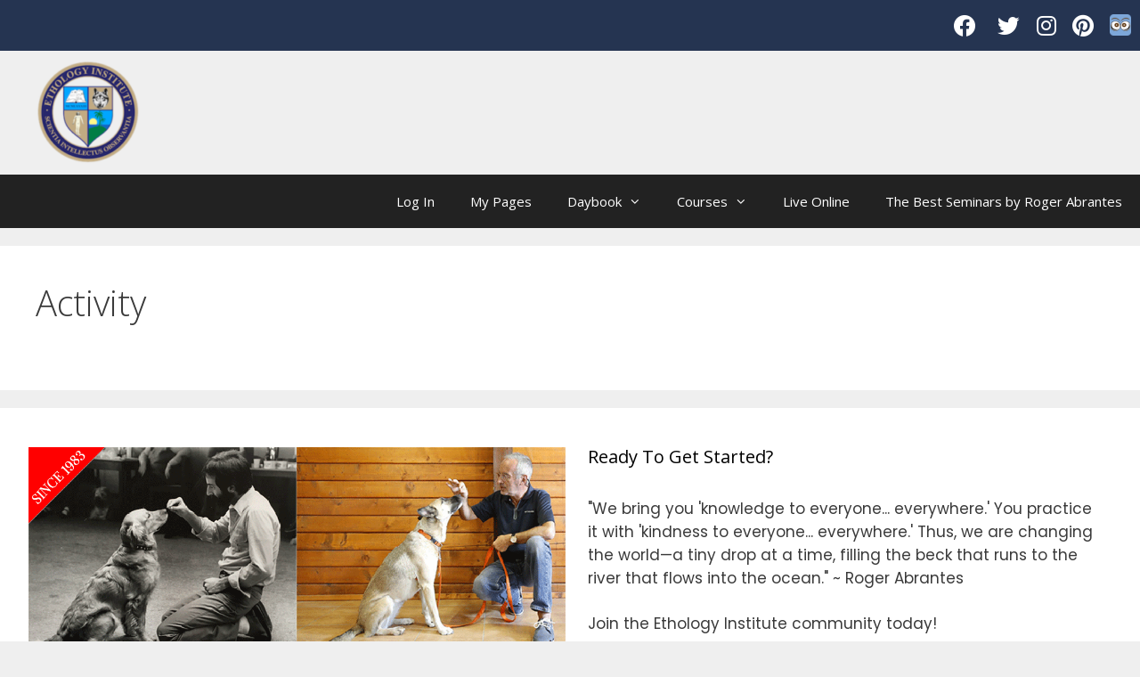

--- FILE ---
content_type: text/html; charset=UTF-8
request_url: https://dev.ethology.eu/activity/
body_size: 18734
content:


<!DOCTYPE html>
<html lang="en-US">
<head>
	<meta charset="UTF-8">
	<meta http-equiv="X-UA-Compatible" content="IE=edge" />
	<link rel="profile" href="http://gmpg.org/xfn/11">
	<script>var et_site_url='https://dev.ethology.eu';var et_post_id='525';function et_core_page_resource_fallback(a,b){"undefined"===typeof b&&(b=a.sheet.cssRules&&0===a.sheet.cssRules.length);b&&(a.onerror=null,a.onload=null,a.href?a.href=et_site_url+"/?et_core_page_resource="+a.id+et_post_id:a.src&&(a.src=et_site_url+"/?et_core_page_resource="+a.id+et_post_id))}
</script><meta name='robots' content='index, follow, max-image-preview:large, max-snippet:-1, max-video-preview:-1' />
<meta name="viewport" content="width=device-width, initial-scale=1">
	<!-- This site is optimized with the Yoast SEO plugin v20.6 - https://yoast.com/wordpress/plugins/seo/ -->
	<title>Activity - Ethology Institute</title>
	<meta name="description" content="Animal Behavior. Animal Training. Dog training. The best online courses. Certification programs. Free videos and articles. Free online courses." />
	<link rel="canonical" href="https://dev.ethology.eu/activity/" />
	<meta property="og:locale" content="en_US" />
	<meta property="og:type" content="article" />
	<meta property="og:title" content="Activity - Ethology Institute" />
	<meta property="og:description" content="Animal Behavior. Animal Training. Dog training. The best online courses. Certification programs. Free videos and articles. Free online courses." />
	<meta property="og:url" content="https://dev.ethology.eu/activity/" />
	<meta property="og:site_name" content="Ethology Institute" />
	<meta property="article:publisher" content="https://www.facebook.com/ethology.eu/" />
	<meta name="twitter:card" content="summary_large_image" />
	<meta name="twitter:site" content="@abrantesroger" />
	<script type="application/ld+json" class="yoast-schema-graph">{"@context":"https://schema.org","@graph":[{"@type":"WebPage","@id":"https://dev.ethology.eu/activity/","url":"https://dev.ethology.eu/activity/","name":"Activity - Ethology Institute","isPartOf":{"@id":"https://dev.ethology.eu/#website"},"datePublished":"2018-08-23T09:41:47+00:00","dateModified":"2018-08-23T09:41:47+00:00","description":"Animal Behavior. Animal Training. Dog training. The best online courses. Certification programs. Free videos and articles. Free online courses.","breadcrumb":{"@id":"https://dev.ethology.eu/activity/#breadcrumb"},"inLanguage":"en-US","potentialAction":[{"@type":"ReadAction","target":["https://dev.ethology.eu/activity/"]}]},{"@type":"BreadcrumbList","@id":"https://dev.ethology.eu/activity/#breadcrumb","itemListElement":[{"@type":"ListItem","position":1,"name":"Home","item":"https://dev.ethology.eu/"},{"@type":"ListItem","position":2,"name":"Activity"}]},{"@type":"WebSite","@id":"https://dev.ethology.eu/#website","url":"https://dev.ethology.eu/","name":"Ethology Institute","description":"Animal Behavior and Learning","publisher":{"@id":"https://dev.ethology.eu/#organization"},"potentialAction":[{"@type":"SearchAction","target":{"@type":"EntryPoint","urlTemplate":"https://dev.ethology.eu/?s={search_term_string}"},"query-input":"required name=search_term_string"}],"inLanguage":"en-US"},{"@type":"Organization","@id":"https://dev.ethology.eu/#organization","name":"Ethology Institute","url":"https://dev.ethology.eu/","logo":{"@type":"ImageObject","inLanguage":"en-US","@id":"https://dev.ethology.eu/#/schema/logo/image/","url":"https://ethology.eu/wp-content/uploads/2018/08/EIseal2014.png","contentUrl":"https://ethology.eu/wp-content/uploads/2018/08/EIseal2014.png","width":912,"height":918,"caption":"Ethology Institute"},"image":{"@id":"https://dev.ethology.eu/#/schema/logo/image/"},"sameAs":["https://www.facebook.com/ethology.eu/","https://twitter.com/abrantesroger","https://www.instagram.com/ethologyinstitute/","https://www.linkedin.com/in/roger-abrantes-2567386/","https://www.youtube.com/user/rogerabrantes1/"]}]}</script>
	<!-- / Yoast SEO plugin. -->


<link rel='dns-prefetch' href='//player.vimeo.com' />
<link rel='dns-prefetch' href='//s.w.org' />
<link href='https://fonts.gstatic.com' crossorigin rel='preconnect' />
<link href='https://fonts.googleapis.com' crossorigin rel='preconnect' />
<link rel="alternate" type="application/rss+xml" title="Ethology Institute &raquo; Feed" href="https://dev.ethology.eu/feed/" />
<link rel="alternate" type="application/rss+xml" title="Ethology Institute &raquo; Comments Feed" href="https://dev.ethology.eu/comments/feed/" />
		<!-- This site uses the Google Analytics by ExactMetrics plugin v7.18.1 - Using Analytics tracking - https://www.exactmetrics.com/ -->
							<script src="//www.googletagmanager.com/gtag/js?id=G-MD5E0V1BJR"  data-cfasync="false" data-wpfc-render="false" async></script>
			<script data-cfasync="false" data-wpfc-render="false">
				var em_version = '7.18.1';
				var em_track_user = true;
				var em_no_track_reason = '';
				
								var disableStrs = [
										'ga-disable-G-MD5E0V1BJR',
									];

				/* Function to detect opted out users */
				function __gtagTrackerIsOptedOut() {
					for (var index = 0; index < disableStrs.length; index++) {
						if (document.cookie.indexOf(disableStrs[index] + '=true') > -1) {
							return true;
						}
					}

					return false;
				}

				/* Disable tracking if the opt-out cookie exists. */
				if (__gtagTrackerIsOptedOut()) {
					for (var index = 0; index < disableStrs.length; index++) {
						window[disableStrs[index]] = true;
					}
				}

				/* Opt-out function */
				function __gtagTrackerOptout() {
					for (var index = 0; index < disableStrs.length; index++) {
						document.cookie = disableStrs[index] + '=true; expires=Thu, 31 Dec 2099 23:59:59 UTC; path=/';
						window[disableStrs[index]] = true;
					}
				}

				if ('undefined' === typeof gaOptout) {
					function gaOptout() {
						__gtagTrackerOptout();
					}
				}
								window.dataLayer = window.dataLayer || [];

				window.ExactMetricsDualTracker = {
					helpers: {},
					trackers: {},
				};
				if (em_track_user) {
					function __gtagDataLayer() {
						dataLayer.push(arguments);
					}

					function __gtagTracker(type, name, parameters) {
						if (!parameters) {
							parameters = {};
						}

						if (parameters.send_to) {
							__gtagDataLayer.apply(null, arguments);
							return;
						}

						if (type === 'event') {
														parameters.send_to = exactmetrics_frontend.v4_id;
							var hookName = name;
							if (typeof parameters['event_category'] !== 'undefined') {
								hookName = parameters['event_category'] + ':' + name;
							}

							if (typeof ExactMetricsDualTracker.trackers[hookName] !== 'undefined') {
								ExactMetricsDualTracker.trackers[hookName](parameters);
							} else {
								__gtagDataLayer('event', name, parameters);
							}
							
						} else {
							__gtagDataLayer.apply(null, arguments);
						}
					}

					__gtagTracker('js', new Date());
					__gtagTracker('set', {
						'developer_id.dNDMyYj': true,
											});
										__gtagTracker('config', 'G-MD5E0V1BJR', {"forceSSL":"true","link_attribution":"true"} );
															window.gtag = __gtagTracker;										(function () {
						/* https://developers.google.com/analytics/devguides/collection/analyticsjs/ */
						/* ga and __gaTracker compatibility shim. */
						var noopfn = function () {
							return null;
						};
						var newtracker = function () {
							return new Tracker();
						};
						var Tracker = function () {
							return null;
						};
						var p = Tracker.prototype;
						p.get = noopfn;
						p.set = noopfn;
						p.send = function () {
							var args = Array.prototype.slice.call(arguments);
							args.unshift('send');
							__gaTracker.apply(null, args);
						};
						var __gaTracker = function () {
							var len = arguments.length;
							if (len === 0) {
								return;
							}
							var f = arguments[len - 1];
							if (typeof f !== 'object' || f === null || typeof f.hitCallback !== 'function') {
								if ('send' === arguments[0]) {
									var hitConverted, hitObject = false, action;
									if ('event' === arguments[1]) {
										if ('undefined' !== typeof arguments[3]) {
											hitObject = {
												'eventAction': arguments[3],
												'eventCategory': arguments[2],
												'eventLabel': arguments[4],
												'value': arguments[5] ? arguments[5] : 1,
											}
										}
									}
									if ('pageview' === arguments[1]) {
										if ('undefined' !== typeof arguments[2]) {
											hitObject = {
												'eventAction': 'page_view',
												'page_path': arguments[2],
											}
										}
									}
									if (typeof arguments[2] === 'object') {
										hitObject = arguments[2];
									}
									if (typeof arguments[5] === 'object') {
										Object.assign(hitObject, arguments[5]);
									}
									if ('undefined' !== typeof arguments[1].hitType) {
										hitObject = arguments[1];
										if ('pageview' === hitObject.hitType) {
											hitObject.eventAction = 'page_view';
										}
									}
									if (hitObject) {
										action = 'timing' === arguments[1].hitType ? 'timing_complete' : hitObject.eventAction;
										hitConverted = mapArgs(hitObject);
										__gtagTracker('event', action, hitConverted);
									}
								}
								return;
							}

							function mapArgs(args) {
								var arg, hit = {};
								var gaMap = {
									'eventCategory': 'event_category',
									'eventAction': 'event_action',
									'eventLabel': 'event_label',
									'eventValue': 'event_value',
									'nonInteraction': 'non_interaction',
									'timingCategory': 'event_category',
									'timingVar': 'name',
									'timingValue': 'value',
									'timingLabel': 'event_label',
									'page': 'page_path',
									'location': 'page_location',
									'title': 'page_title',
								};
								for (arg in args) {
																		if (!(!args.hasOwnProperty(arg) || !gaMap.hasOwnProperty(arg))) {
										hit[gaMap[arg]] = args[arg];
									} else {
										hit[arg] = args[arg];
									}
								}
								return hit;
							}

							try {
								f.hitCallback();
							} catch (ex) {
							}
						};
						__gaTracker.create = newtracker;
						__gaTracker.getByName = newtracker;
						__gaTracker.getAll = function () {
							return [];
						};
						__gaTracker.remove = noopfn;
						__gaTracker.loaded = true;
						window['__gaTracker'] = __gaTracker;
					})();
									} else {
										console.log("");
					(function () {
						function __gtagTracker() {
							return null;
						}

						window['__gtagTracker'] = __gtagTracker;
						window['gtag'] = __gtagTracker;
					})();
									}
			</script>
				<!-- / Google Analytics by ExactMetrics -->
		<script>
window._wpemojiSettings = {"baseUrl":"https:\/\/s.w.org\/images\/core\/emoji\/14.0.0\/72x72\/","ext":".png","svgUrl":"https:\/\/s.w.org\/images\/core\/emoji\/14.0.0\/svg\/","svgExt":".svg","source":{"wpemoji":"https:\/\/dev.ethology.eu\/wp-includes\/js\/wp-emoji.js?ver=765e21999fe4d6b2183bfb80d7acb2c0","twemoji":"https:\/\/dev.ethology.eu\/wp-includes\/js\/twemoji.js?ver=765e21999fe4d6b2183bfb80d7acb2c0"}};
/**
 * @output wp-includes/js/wp-emoji-loader.js
 */

( function( window, document, settings ) {
	var src, ready, ii, tests;

	// Create a canvas element for testing native browser support of emoji.
	var canvas = document.createElement( 'canvas' );
	var context = canvas.getContext && canvas.getContext( '2d' );

	/**
	 * Checks if two sets of Emoji characters render the same visually.
	 *
	 * @since 4.9.0
	 *
	 * @private
	 *
	 * @param {number[]} set1 Set of Emoji character codes.
	 * @param {number[]} set2 Set of Emoji character codes.
	 *
	 * @return {boolean} True if the two sets render the same.
	 */
	function emojiSetsRenderIdentically( set1, set2 ) {
		var stringFromCharCode = String.fromCharCode;

		// Cleanup from previous test.
		context.clearRect( 0, 0, canvas.width, canvas.height );
		context.fillText( stringFromCharCode.apply( this, set1 ), 0, 0 );
		var rendered1 = canvas.toDataURL();

		// Cleanup from previous test.
		context.clearRect( 0, 0, canvas.width, canvas.height );
		context.fillText( stringFromCharCode.apply( this, set2 ), 0, 0 );
		var rendered2 = canvas.toDataURL();

		return rendered1 === rendered2;
	}

	/**
	 * Detects if the browser supports rendering emoji or flag emoji.
	 *
	 * Flag emoji are a single glyph made of two characters, so some browsers
	 * (notably, Firefox OS X) don't support them.
	 *
	 * @since 4.2.0
	 *
	 * @private
	 *
	 * @param {string} type Whether to test for support of "flag" or "emoji".
	 *
	 * @return {boolean} True if the browser can render emoji, false if it cannot.
	 */
	function browserSupportsEmoji( type ) {
		var isIdentical;

		if ( ! context || ! context.fillText ) {
			return false;
		}

		/*
		 * Chrome on OS X added native emoji rendering in M41. Unfortunately,
		 * it doesn't work when the font is bolder than 500 weight. So, we
		 * check for bold rendering support to avoid invisible emoji in Chrome.
		 */
		context.textBaseline = 'top';
		context.font = '600 32px Arial';

		switch ( type ) {
			case 'flag':
				/*
				 * Test for Transgender flag compatibility. This flag is shortlisted for the Emoji 13 spec,
				 * but has landed in Twemoji early, so we can add support for it, too.
				 *
				 * To test for support, we try to render it, and compare the rendering to how it would look if
				 * the browser doesn't render it correctly (white flag emoji + transgender symbol).
				 */
				isIdentical = emojiSetsRenderIdentically(
					[ 0x1F3F3, 0xFE0F, 0x200D, 0x26A7, 0xFE0F ],
					[ 0x1F3F3, 0xFE0F, 0x200B, 0x26A7, 0xFE0F ]
				);

				if ( isIdentical ) {
					return false;
				}

				/*
				 * Test for UN flag compatibility. This is the least supported of the letter locale flags,
				 * so gives us an easy test for full support.
				 *
				 * To test for support, we try to render it, and compare the rendering to how it would look if
				 * the browser doesn't render it correctly ([U] + [N]).
				 */
				isIdentical = emojiSetsRenderIdentically(
					[ 0xD83C, 0xDDFA, 0xD83C, 0xDDF3 ],
					[ 0xD83C, 0xDDFA, 0x200B, 0xD83C, 0xDDF3 ]
				);

				if ( isIdentical ) {
					return false;
				}

				/*
				 * Test for English flag compatibility. England is a country in the United Kingdom, it
				 * does not have a two letter locale code but rather an five letter sub-division code.
				 *
				 * To test for support, we try to render it, and compare the rendering to how it would look if
				 * the browser doesn't render it correctly (black flag emoji + [G] + [B] + [E] + [N] + [G]).
				 */
				isIdentical = emojiSetsRenderIdentically(
					[ 0xD83C, 0xDFF4, 0xDB40, 0xDC67, 0xDB40, 0xDC62, 0xDB40, 0xDC65, 0xDB40, 0xDC6E, 0xDB40, 0xDC67, 0xDB40, 0xDC7F ],
					[ 0xD83C, 0xDFF4, 0x200B, 0xDB40, 0xDC67, 0x200B, 0xDB40, 0xDC62, 0x200B, 0xDB40, 0xDC65, 0x200B, 0xDB40, 0xDC6E, 0x200B, 0xDB40, 0xDC67, 0x200B, 0xDB40, 0xDC7F ]
				);

				return ! isIdentical;
			case 'emoji':
				/*
				 * Why can't we be friends? Everyone can now shake hands in emoji, regardless of skin tone!
				 *
				 * To test for Emoji 14.0 support, try to render a new emoji: Handshake: Light Skin Tone, Dark Skin Tone.
				 *
				 * The Handshake: Light Skin Tone, Dark Skin Tone emoji is a ZWJ sequence combining 🫱 Rightwards Hand,
				 * 🏻 Light Skin Tone, a Zero Width Joiner, 🫲 Leftwards Hand, and 🏿 Dark Skin Tone.
				 *
				 * 0x1FAF1 == Rightwards Hand
				 * 0x1F3FB == Light Skin Tone
				 * 0x200D == Zero-Width Joiner (ZWJ) that links the code points for the new emoji or
				 * 0x200B == Zero-Width Space (ZWS) that is rendered for clients not supporting the new emoji.
				 * 0x1FAF2 == Leftwards Hand
				 * 0x1F3FF == Dark Skin Tone.
				 *
				 * When updating this test for future Emoji releases, ensure that individual emoji that make up the
				 * sequence come from older emoji standards.
				 */
				isIdentical = emojiSetsRenderIdentically(
					[0x1FAF1, 0x1F3FB, 0x200D, 0x1FAF2, 0x1F3FF],
					[0x1FAF1, 0x1F3FB, 0x200B, 0x1FAF2, 0x1F3FF]
				);

				return ! isIdentical;
		}

		return false;
	}

	/**
	 * Adds a script to the head of the document.
	 *
	 * @ignore
	 *
	 * @since 4.2.0
	 *
	 * @param {Object} src The url where the script is located.
	 * @return {void}
	 */
	function addScript( src ) {
		var script = document.createElement( 'script' );

		script.src = src;
		script.defer = script.type = 'text/javascript';
		document.getElementsByTagName( 'head' )[0].appendChild( script );
	}

	tests = Array( 'flag', 'emoji' );

	settings.supports = {
		everything: true,
		everythingExceptFlag: true
	};

	/*
	 * Tests the browser support for flag emojis and other emojis, and adjusts the
	 * support settings accordingly.
	 */
	for( ii = 0; ii < tests.length; ii++ ) {
		settings.supports[ tests[ ii ] ] = browserSupportsEmoji( tests[ ii ] );

		settings.supports.everything = settings.supports.everything && settings.supports[ tests[ ii ] ];

		if ( 'flag' !== tests[ ii ] ) {
			settings.supports.everythingExceptFlag = settings.supports.everythingExceptFlag && settings.supports[ tests[ ii ] ];
		}
	}

	settings.supports.everythingExceptFlag = settings.supports.everythingExceptFlag && ! settings.supports.flag;

	// Sets DOMReady to false and assigns a ready function to settings.
	settings.DOMReady = false;
	settings.readyCallback = function() {
		settings.DOMReady = true;
	};

	// When the browser can not render everything we need to load a polyfill.
	if ( ! settings.supports.everything ) {
		ready = function() {
			settings.readyCallback();
		};

		/*
		 * Cross-browser version of adding a dom ready event.
		 */
		if ( document.addEventListener ) {
			document.addEventListener( 'DOMContentLoaded', ready, false );
			window.addEventListener( 'load', ready, false );
		} else {
			window.attachEvent( 'onload', ready );
			document.attachEvent( 'onreadystatechange', function() {
				if ( 'complete' === document.readyState ) {
					settings.readyCallback();
				}
			} );
		}

		src = settings.source || {};

		if ( src.concatemoji ) {
			addScript( src.concatemoji );
		} else if ( src.wpemoji && src.twemoji ) {
			addScript( src.twemoji );
			addScript( src.wpemoji );
		}
	}

} )( window, document, window._wpemojiSettings );
</script>
<style>
img.wp-smiley,
img.emoji {
	display: inline !important;
	border: none !important;
	box-shadow: none !important;
	height: 1em !important;
	width: 1em !important;
	margin: 0 0.07em !important;
	vertical-align: -0.1em !important;
	background: none !important;
	padding: 0 !important;
}
</style>
	<link rel='stylesheet' id='generate-fonts-css'  href='//fonts.googleapis.com/css?family=Open+Sans:300,300italic,regular,italic,600,600italic,700,700italic,800,800italic' media='all' />
<link rel='stylesheet' id='wp-block-library-css'  href='https://dev.ethology.eu/wp-includes/css/dist/block-library/style.css?ver=765e21999fe4d6b2183bfb80d7acb2c0' media='all' />
<style id='global-styles-inline-css'>
body{--wp--preset--color--black: #000000;--wp--preset--color--cyan-bluish-gray: #abb8c3;--wp--preset--color--white: #ffffff;--wp--preset--color--pale-pink: #f78da7;--wp--preset--color--vivid-red: #cf2e2e;--wp--preset--color--luminous-vivid-orange: #ff6900;--wp--preset--color--luminous-vivid-amber: #fcb900;--wp--preset--color--light-green-cyan: #7bdcb5;--wp--preset--color--vivid-green-cyan: #00d084;--wp--preset--color--pale-cyan-blue: #8ed1fc;--wp--preset--color--vivid-cyan-blue: #0693e3;--wp--preset--color--vivid-purple: #9b51e0;--wp--preset--color--contrast: var(--contrast);--wp--preset--color--contrast-2: var(--contrast-2);--wp--preset--color--contrast-3: var(--contrast-3);--wp--preset--color--base: var(--base);--wp--preset--color--base-2: var(--base-2);--wp--preset--color--base-3: var(--base-3);--wp--preset--color--accent: var(--accent);--wp--preset--gradient--vivid-cyan-blue-to-vivid-purple: linear-gradient(135deg,rgba(6,147,227,1) 0%,rgb(155,81,224) 100%);--wp--preset--gradient--light-green-cyan-to-vivid-green-cyan: linear-gradient(135deg,rgb(122,220,180) 0%,rgb(0,208,130) 100%);--wp--preset--gradient--luminous-vivid-amber-to-luminous-vivid-orange: linear-gradient(135deg,rgba(252,185,0,1) 0%,rgba(255,105,0,1) 100%);--wp--preset--gradient--luminous-vivid-orange-to-vivid-red: linear-gradient(135deg,rgba(255,105,0,1) 0%,rgb(207,46,46) 100%);--wp--preset--gradient--very-light-gray-to-cyan-bluish-gray: linear-gradient(135deg,rgb(238,238,238) 0%,rgb(169,184,195) 100%);--wp--preset--gradient--cool-to-warm-spectrum: linear-gradient(135deg,rgb(74,234,220) 0%,rgb(151,120,209) 20%,rgb(207,42,186) 40%,rgb(238,44,130) 60%,rgb(251,105,98) 80%,rgb(254,248,76) 100%);--wp--preset--gradient--blush-light-purple: linear-gradient(135deg,rgb(255,206,236) 0%,rgb(152,150,240) 100%);--wp--preset--gradient--blush-bordeaux: linear-gradient(135deg,rgb(254,205,165) 0%,rgb(254,45,45) 50%,rgb(107,0,62) 100%);--wp--preset--gradient--luminous-dusk: linear-gradient(135deg,rgb(255,203,112) 0%,rgb(199,81,192) 50%,rgb(65,88,208) 100%);--wp--preset--gradient--pale-ocean: linear-gradient(135deg,rgb(255,245,203) 0%,rgb(182,227,212) 50%,rgb(51,167,181) 100%);--wp--preset--gradient--electric-grass: linear-gradient(135deg,rgb(202,248,128) 0%,rgb(113,206,126) 100%);--wp--preset--gradient--midnight: linear-gradient(135deg,rgb(2,3,129) 0%,rgb(40,116,252) 100%);--wp--preset--duotone--dark-grayscale: url('#wp-duotone-dark-grayscale');--wp--preset--duotone--grayscale: url('#wp-duotone-grayscale');--wp--preset--duotone--purple-yellow: url('#wp-duotone-purple-yellow');--wp--preset--duotone--blue-red: url('#wp-duotone-blue-red');--wp--preset--duotone--midnight: url('#wp-duotone-midnight');--wp--preset--duotone--magenta-yellow: url('#wp-duotone-magenta-yellow');--wp--preset--duotone--purple-green: url('#wp-duotone-purple-green');--wp--preset--duotone--blue-orange: url('#wp-duotone-blue-orange');--wp--preset--font-size--small: 13px;--wp--preset--font-size--medium: 20px;--wp--preset--font-size--large: 36px;--wp--preset--font-size--x-large: 42px;}.has-black-color{color: var(--wp--preset--color--black) !important;}.has-cyan-bluish-gray-color{color: var(--wp--preset--color--cyan-bluish-gray) !important;}.has-white-color{color: var(--wp--preset--color--white) !important;}.has-pale-pink-color{color: var(--wp--preset--color--pale-pink) !important;}.has-vivid-red-color{color: var(--wp--preset--color--vivid-red) !important;}.has-luminous-vivid-orange-color{color: var(--wp--preset--color--luminous-vivid-orange) !important;}.has-luminous-vivid-amber-color{color: var(--wp--preset--color--luminous-vivid-amber) !important;}.has-light-green-cyan-color{color: var(--wp--preset--color--light-green-cyan) !important;}.has-vivid-green-cyan-color{color: var(--wp--preset--color--vivid-green-cyan) !important;}.has-pale-cyan-blue-color{color: var(--wp--preset--color--pale-cyan-blue) !important;}.has-vivid-cyan-blue-color{color: var(--wp--preset--color--vivid-cyan-blue) !important;}.has-vivid-purple-color{color: var(--wp--preset--color--vivid-purple) !important;}.has-black-background-color{background-color: var(--wp--preset--color--black) !important;}.has-cyan-bluish-gray-background-color{background-color: var(--wp--preset--color--cyan-bluish-gray) !important;}.has-white-background-color{background-color: var(--wp--preset--color--white) !important;}.has-pale-pink-background-color{background-color: var(--wp--preset--color--pale-pink) !important;}.has-vivid-red-background-color{background-color: var(--wp--preset--color--vivid-red) !important;}.has-luminous-vivid-orange-background-color{background-color: var(--wp--preset--color--luminous-vivid-orange) !important;}.has-luminous-vivid-amber-background-color{background-color: var(--wp--preset--color--luminous-vivid-amber) !important;}.has-light-green-cyan-background-color{background-color: var(--wp--preset--color--light-green-cyan) !important;}.has-vivid-green-cyan-background-color{background-color: var(--wp--preset--color--vivid-green-cyan) !important;}.has-pale-cyan-blue-background-color{background-color: var(--wp--preset--color--pale-cyan-blue) !important;}.has-vivid-cyan-blue-background-color{background-color: var(--wp--preset--color--vivid-cyan-blue) !important;}.has-vivid-purple-background-color{background-color: var(--wp--preset--color--vivid-purple) !important;}.has-black-border-color{border-color: var(--wp--preset--color--black) !important;}.has-cyan-bluish-gray-border-color{border-color: var(--wp--preset--color--cyan-bluish-gray) !important;}.has-white-border-color{border-color: var(--wp--preset--color--white) !important;}.has-pale-pink-border-color{border-color: var(--wp--preset--color--pale-pink) !important;}.has-vivid-red-border-color{border-color: var(--wp--preset--color--vivid-red) !important;}.has-luminous-vivid-orange-border-color{border-color: var(--wp--preset--color--luminous-vivid-orange) !important;}.has-luminous-vivid-amber-border-color{border-color: var(--wp--preset--color--luminous-vivid-amber) !important;}.has-light-green-cyan-border-color{border-color: var(--wp--preset--color--light-green-cyan) !important;}.has-vivid-green-cyan-border-color{border-color: var(--wp--preset--color--vivid-green-cyan) !important;}.has-pale-cyan-blue-border-color{border-color: var(--wp--preset--color--pale-cyan-blue) !important;}.has-vivid-cyan-blue-border-color{border-color: var(--wp--preset--color--vivid-cyan-blue) !important;}.has-vivid-purple-border-color{border-color: var(--wp--preset--color--vivid-purple) !important;}.has-vivid-cyan-blue-to-vivid-purple-gradient-background{background: var(--wp--preset--gradient--vivid-cyan-blue-to-vivid-purple) !important;}.has-light-green-cyan-to-vivid-green-cyan-gradient-background{background: var(--wp--preset--gradient--light-green-cyan-to-vivid-green-cyan) !important;}.has-luminous-vivid-amber-to-luminous-vivid-orange-gradient-background{background: var(--wp--preset--gradient--luminous-vivid-amber-to-luminous-vivid-orange) !important;}.has-luminous-vivid-orange-to-vivid-red-gradient-background{background: var(--wp--preset--gradient--luminous-vivid-orange-to-vivid-red) !important;}.has-very-light-gray-to-cyan-bluish-gray-gradient-background{background: var(--wp--preset--gradient--very-light-gray-to-cyan-bluish-gray) !important;}.has-cool-to-warm-spectrum-gradient-background{background: var(--wp--preset--gradient--cool-to-warm-spectrum) !important;}.has-blush-light-purple-gradient-background{background: var(--wp--preset--gradient--blush-light-purple) !important;}.has-blush-bordeaux-gradient-background{background: var(--wp--preset--gradient--blush-bordeaux) !important;}.has-luminous-dusk-gradient-background{background: var(--wp--preset--gradient--luminous-dusk) !important;}.has-pale-ocean-gradient-background{background: var(--wp--preset--gradient--pale-ocean) !important;}.has-electric-grass-gradient-background{background: var(--wp--preset--gradient--electric-grass) !important;}.has-midnight-gradient-background{background: var(--wp--preset--gradient--midnight) !important;}.has-small-font-size{font-size: var(--wp--preset--font-size--small) !important;}.has-medium-font-size{font-size: var(--wp--preset--font-size--medium) !important;}.has-large-font-size{font-size: var(--wp--preset--font-size--large) !important;}.has-x-large-font-size{font-size: var(--wp--preset--font-size--x-large) !important;}
</style>
<link rel='stylesheet' id='cpsh-shortcodes-css'  href='https://dev.ethology.eu/wp-content/plugins/column-shortcodes//assets/css/shortcodes.css?ver=1.0.1' media='all' />
<link rel='stylesheet' id='contact-form-7-css'  href='https://dev.ethology.eu/wp-content/plugins/contact-form-7/includes/css/styles.css?ver=5.7.7' media='all' />
<link rel='stylesheet' id='wpdm-font-awesome-css'  href='https://dev.ethology.eu/wp-content/plugins/download-manager/assets/fontawesome/css/all.min.css?ver=765e21999fe4d6b2183bfb80d7acb2c0' media='all' />
<link rel='stylesheet' id='wpdm-front-bootstrap-css'  href='https://dev.ethology.eu/wp-content/plugins/download-manager/assets/bootstrap/css/bootstrap.min.css?ver=765e21999fe4d6b2183bfb80d7acb2c0' media='all' />
<link rel='stylesheet' id='wpdm-front-css'  href='https://dev.ethology.eu/wp-content/plugins/download-manager/assets/css/front.css?ver=765e21999fe4d6b2183bfb80d7acb2c0' media='all' />
<link rel='stylesheet' id='gamipress-css-css'  href='https://dev.ethology.eu/wp-content/plugins/gamipress/assets/css/gamipress.css?ver=2.7.1' media='all' />
<link rel='stylesheet' id='universal_video_player_site_css-css'  href='https://dev.ethology.eu/wp-content/plugins/lbg_universal_video_player_addon_visual_composer/universal_video_player/universal_video_player.css?ver=765e21999fe4d6b2183bfb80d7acb2c0' media='all' />
<link rel='stylesheet' id='pt_sans-googleFonts-css'  href='https://fonts.googleapis.com/css?family=PT+Sans%3A400%2C700&#038;ver=765e21999fe4d6b2183bfb80d7acb2c0' media='all' />
<link rel='stylesheet' id='theme-my-login-css'  href='https://dev.ethology.eu/wp-content/plugins/theme-my-login/assets/styles/theme-my-login.css?ver=7.1.6' media='all' />
<link rel='stylesheet' id='uncannyowl-learndash-toolkit-free-css'  href='https://dev.ethology.eu/wp-content/plugins/uncanny-learndash-toolkit/src/assets/frontend/dist/bundle.min.css?ver=3.6.4.4' media='all' />
<link rel='stylesheet' id='ppress-frontend-css'  href='https://dev.ethology.eu/wp-content/plugins/wp-user-avatar/assets/css/frontend.css?ver=4.13.0' media='all' />
<link rel='stylesheet' id='ppress-flatpickr-css'  href='https://dev.ethology.eu/wp-content/plugins/wp-user-avatar/assets/flatpickr/flatpickr.min.css?ver=4.13.0' media='all' />
<link rel='stylesheet' id='ppress-select2-css'  href='https://dev.ethology.eu/wp-content/plugins/wp-user-avatar/assets/select2/select2.min.css?ver=765e21999fe4d6b2183bfb80d7acb2c0' media='all' />
<link rel='stylesheet' id='learndash_quiz_front_css-css'  href='//dev.ethology.eu/wp-content/plugins/sfwd-lms/themes/legacy/templates/learndash_quiz_front.css?ver=4.7.0.2-1769903398' media='all' />
<link rel='stylesheet' id='learndash_style-css'  href='//dev.ethology.eu/wp-content/plugins/sfwd-lms/assets/css/style.css?ver=4.7.0.2-1769903398' media='all' />
<link rel='stylesheet' id='sfwd_front_css-css'  href='//dev.ethology.eu/wp-content/plugins/sfwd-lms/assets/css/front.css?ver=4.7.0.2-1769903398' media='all' />
<link rel='stylesheet' id='jquery-dropdown-css-css'  href='//dev.ethology.eu/wp-content/plugins/sfwd-lms/assets/css/jquery.dropdown.min.css?ver=4.7.0.2-1769903398' media='all' />
<link rel='stylesheet' id='learndash_pager_css-css'  href='//dev.ethology.eu/wp-content/plugins/sfwd-lms/themes/legacy/templates/learndash_pager.css?ver=4.7.0.2-1769903398' media='all' />
<link rel='stylesheet' id='learndash_template_style_css-css'  href='//dev.ethology.eu/wp-content/plugins/sfwd-lms/themes/legacy/templates/learndash_template_style.css?ver=4.7.0.2-1769903398' media='all' />
<link rel='stylesheet' id='learndash_lesson_video-css'  href='//dev.ethology.eu/wp-content/plugins/sfwd-lms/themes/legacy/templates/learndash_lesson_video.css?ver=4.7.0.2-1769903398' media='all' />
<link rel='stylesheet' id='8edacc681-css'  href='https://dev.ethology.eu/wp-content/uploads/essential-addons-elementor/734e5f942.min.css?ver=1769903398' media='all' />
<link rel='stylesheet' id='parent-style-css'  href='https://dev.ethology.eu/wp-content/themes/generatepress/style.css?ver=765e21999fe4d6b2183bfb80d7acb2c0' media='all' />
<link rel='stylesheet' id='child-style-css'  href='https://dev.ethology.eu/wp-content/themes/ethology2018/style.css?ver=1.0.0' media='all' />
<link rel='stylesheet' id='dashicons-css'  href='https://dev.ethology.eu/wp-includes/css/dashicons.css?ver=765e21999fe4d6b2183bfb80d7acb2c0' media='all' />
<link rel='stylesheet' id='poppins-css'  href='https://fonts.googleapis.com/css?family=Poppins&#038;display=swap&#038;ver=765e21999fe4d6b2183bfb80d7acb2c0' media='all' />
<link rel='stylesheet' id='generate-style-grid-css'  href='https://dev.ethology.eu/wp-content/themes/generatepress/assets/css/unsemantic-grid.css?ver=3.3.0' media='all' />
<link rel='stylesheet' id='generate-style-css'  href='https://dev.ethology.eu/wp-content/themes/generatepress/assets/css/style.css?ver=3.3.0' media='all' />
<style id='generate-style-inline-css'>
	
		.page-template-builder-fullwidth-std #page {
			margin: 0;
			max-width: 100%;
		}
		.page-template-builder-fullwidth-std .entry-header .grid-container .entry-title {
			display: none;
		}
		.page-template-builder-fullwidth .entry-header {
			display: none;
		}
	
body{background-color:#efefef;color:#3a3a3a;}a{color:#1e73be;}a:hover, a:focus, a:active{color:#000000;}body .grid-container{max-width:1200px;}.wp-block-group__inner-container{max-width:1200px;margin-left:auto;margin-right:auto;}.generate-back-to-top{font-size:20px;border-radius:3px;position:fixed;bottom:30px;right:30px;line-height:40px;width:40px;text-align:center;z-index:10;transition:opacity 300ms ease-in-out;opacity:0.1;transform:translateY(1000px);}.generate-back-to-top__show{opacity:1;transform:translateY(0);}:root{--contrast:#222222;--contrast-2:#575760;--contrast-3:#b2b2be;--base:#f0f0f0;--base-2:#f7f8f9;--base-3:#ffffff;--accent:#1e73be;}:root .has-contrast-color{color:var(--contrast);}:root .has-contrast-background-color{background-color:var(--contrast);}:root .has-contrast-2-color{color:var(--contrast-2);}:root .has-contrast-2-background-color{background-color:var(--contrast-2);}:root .has-contrast-3-color{color:var(--contrast-3);}:root .has-contrast-3-background-color{background-color:var(--contrast-3);}:root .has-base-color{color:var(--base);}:root .has-base-background-color{background-color:var(--base);}:root .has-base-2-color{color:var(--base-2);}:root .has-base-2-background-color{background-color:var(--base-2);}:root .has-base-3-color{color:var(--base-3);}:root .has-base-3-background-color{background-color:var(--base-3);}:root .has-accent-color{color:var(--accent);}:root .has-accent-background-color{background-color:var(--accent);}body, button, input, select, textarea{font-family:"Open Sans", sans-serif;}body{line-height:1.5;}.entry-content > [class*="wp-block-"]:not(:last-child):not(.wp-block-heading){margin-bottom:1.5em;}.main-title{font-size:45px;}.main-navigation .main-nav ul ul li a{font-size:14px;}.sidebar .widget, .footer-widgets .widget{font-size:17px;}h1{font-weight:300;font-size:40px;}h2{font-weight:300;font-size:30px;}h3{font-size:20px;}h4{font-size:inherit;}h5{font-size:inherit;}@media (max-width:768px){.main-title{font-size:30px;}h1{font-size:30px;}h2{font-size:25px;}}.top-bar{background-color:#636363;color:#ffffff;}.top-bar a{color:#ffffff;}.top-bar a:hover{color:#303030;}.site-header{background-color:#ffffff;color:#3a3a3a;}.site-header a{color:#3a3a3a;}.main-title a,.main-title a:hover{color:#222222;}.site-description{color:#757575;}.main-navigation,.main-navigation ul ul{background-color:#222222;}.main-navigation .main-nav ul li a, .main-navigation .menu-toggle, .main-navigation .menu-bar-items{color:#ffffff;}.main-navigation .main-nav ul li:not([class*="current-menu-"]):hover > a, .main-navigation .main-nav ul li:not([class*="current-menu-"]):focus > a, .main-navigation .main-nav ul li.sfHover:not([class*="current-menu-"]) > a, .main-navigation .menu-bar-item:hover > a, .main-navigation .menu-bar-item.sfHover > a{color:#ffffff;background-color:#3f3f3f;}button.menu-toggle:hover,button.menu-toggle:focus,.main-navigation .mobile-bar-items a,.main-navigation .mobile-bar-items a:hover,.main-navigation .mobile-bar-items a:focus{color:#ffffff;}.main-navigation .main-nav ul li[class*="current-menu-"] > a{color:#ffffff;background-color:#3f3f3f;}.navigation-search input[type="search"],.navigation-search input[type="search"]:active, .navigation-search input[type="search"]:focus, .main-navigation .main-nav ul li.search-item.active > a, .main-navigation .menu-bar-items .search-item.active > a{color:#ffffff;background-color:#3f3f3f;}.main-navigation ul ul{background-color:#3f3f3f;}.main-navigation .main-nav ul ul li a{color:#ffffff;}.main-navigation .main-nav ul ul li:not([class*="current-menu-"]):hover > a,.main-navigation .main-nav ul ul li:not([class*="current-menu-"]):focus > a, .main-navigation .main-nav ul ul li.sfHover:not([class*="current-menu-"]) > a{color:#ffffff;background-color:#4f4f4f;}.main-navigation .main-nav ul ul li[class*="current-menu-"] > a{color:#ffffff;background-color:#4f4f4f;}.separate-containers .inside-article, .separate-containers .comments-area, .separate-containers .page-header, .one-container .container, .separate-containers .paging-navigation, .inside-page-header{background-color:#ffffff;}.entry-meta{color:#595959;}.entry-meta a{color:#595959;}.entry-meta a:hover{color:#1e73be;}.sidebar .widget{background-color:#ffffff;}.sidebar .widget .widget-title{color:#000000;}.footer-widgets{background-color:#ffffff;}.footer-widgets .widget-title{color:#000000;}.site-info{color:#ffffff;background-color:#222222;}.site-info a{color:#ffffff;}.site-info a:hover{color:#606060;}.footer-bar .widget_nav_menu .current-menu-item a{color:#606060;}input[type="text"],input[type="email"],input[type="url"],input[type="password"],input[type="search"],input[type="tel"],input[type="number"],textarea,select{color:#666666;background-color:#fafafa;border-color:#cccccc;}input[type="text"]:focus,input[type="email"]:focus,input[type="url"]:focus,input[type="password"]:focus,input[type="search"]:focus,input[type="tel"]:focus,input[type="number"]:focus,textarea:focus,select:focus{color:#666666;background-color:#ffffff;border-color:#bfbfbf;}button,html input[type="button"],input[type="reset"],input[type="submit"],a.button,a.wp-block-button__link:not(.has-background){color:#ffffff;background-color:#666666;}button:hover,html input[type="button"]:hover,input[type="reset"]:hover,input[type="submit"]:hover,a.button:hover,button:focus,html input[type="button"]:focus,input[type="reset"]:focus,input[type="submit"]:focus,a.button:focus,a.wp-block-button__link:not(.has-background):active,a.wp-block-button__link:not(.has-background):focus,a.wp-block-button__link:not(.has-background):hover{color:#ffffff;background-color:#3f3f3f;}a.generate-back-to-top{background-color:rgba( 0,0,0,0.4 );color:#ffffff;}a.generate-back-to-top:hover,a.generate-back-to-top:focus{background-color:rgba( 0,0,0,0.6 );color:#ffffff;}:root{--gp-search-modal-bg-color:var(--base-3);--gp-search-modal-text-color:var(--contrast);--gp-search-modal-overlay-bg-color:rgba(0,0,0,0.2);}@media (max-width:768px){.main-navigation .menu-bar-item:hover > a, .main-navigation .menu-bar-item.sfHover > a{background:none;color:#ffffff;}}.inside-top-bar{padding:10px;}.inside-header{padding:40px;}.site-main .wp-block-group__inner-container{padding:40px;}.entry-content .alignwide, body:not(.no-sidebar) .entry-content .alignfull{margin-left:-40px;width:calc(100% + 80px);max-width:calc(100% + 80px);}.rtl .menu-item-has-children .dropdown-menu-toggle{padding-left:20px;}.rtl .main-navigation .main-nav ul li.menu-item-has-children > a{padding-right:20px;}.site-info{padding:20px;}@media (max-width:768px){.separate-containers .inside-article, .separate-containers .comments-area, .separate-containers .page-header, .separate-containers .paging-navigation, .one-container .site-content, .inside-page-header{padding:30px;}.site-main .wp-block-group__inner-container{padding:30px;}.site-info{padding-right:10px;padding-left:10px;}.entry-content .alignwide, body:not(.no-sidebar) .entry-content .alignfull{margin-left:-30px;width:calc(100% + 60px);max-width:calc(100% + 60px);}}.one-container .sidebar .widget{padding:0px;}@media (max-width:768px){.main-navigation .menu-toggle,.main-navigation .mobile-bar-items,.sidebar-nav-mobile:not(#sticky-placeholder){display:block;}.main-navigation ul,.gen-sidebar-nav{display:none;}[class*="nav-float-"] .site-header .inside-header > *{float:none;clear:both;}}
</style>
<link rel='stylesheet' id='generate-mobile-style-css'  href='https://dev.ethology.eu/wp-content/themes/generatepress/assets/css/mobile.css?ver=3.3.0' media='all' />
<link rel='stylesheet' id='generate-font-icons-css'  href='https://dev.ethology.eu/wp-content/themes/generatepress/assets/css/components/font-icons.css?ver=3.3.0' media='all' />
<link rel='stylesheet' id='font-awesome-css'  href='https://dev.ethology.eu/wp-content/plugins/elementor/assets/lib/font-awesome/css/font-awesome.css?ver=4.7.0' media='all' />
<link rel='stylesheet' id='generate-child-css'  href='https://dev.ethology.eu/wp-content/themes/ethology2018/style.css?ver=1692019968' media='all' />
<link rel='stylesheet' id='magnific-popup-css'  href='https://dev.ethology.eu/wp-content/plugins/divi-builder/includes/builder/styles/magnific_popup.css?ver=4.9.10' media='all' />
<link rel='stylesheet' id='et-builder-modules-style-css'  href='https://dev.ethology.eu/wp-content/plugins/divi-builder/includes/builder/styles/frontend-builder-plugin-style.css?ver=4.9.10' media='all' />
<link rel='stylesheet' id='elementor-tables-css'  href='https://dev.ethology.eu/wp-content/plugins/tables-for-elementor/assets/css/frontend.css?ver=1.0.2' media='all' />
<script src='https://dev.ethology.eu/wp-includes/js/jquery/jquery.js?ver=3.6.0' id='jquery-core-js'></script>
<script src='https://dev.ethology.eu/wp-includes/js/jquery/jquery-migrate.js?ver=3.3.2' id='jquery-migrate-js'></script>
<script src='https://dev.ethology.eu/wp-content/plugins/google-analytics-dashboard-for-wp/assets/js/frontend-gtag.js?ver=1769903398' id='exactmetrics-frontend-script-js'></script>
<script data-cfasync="false" data-wpfc-render="false" id='exactmetrics-frontend-script-js-extra'>var exactmetrics_frontend = {"js_events_tracking":"true","download_extensions":"doc,pdf,ppt,zip,xls,docx,pptx,xlsx","inbound_paths":"[{\"path\":\"\\\/go\\\/\",\"label\":\"affiliate\"},{\"path\":\"\\\/recommend\\\/\",\"label\":\"affiliate\"}]","home_url":"https:\/\/dev.ethology.eu","hash_tracking":"false","v4_id":"G-MD5E0V1BJR"};</script>
<script src='https://dev.ethology.eu/wp-content/plugins/download-manager/assets/bootstrap/js/popper.min.js?ver=765e21999fe4d6b2183bfb80d7acb2c0' id='wpdm-poper-js'></script>
<script src='https://dev.ethology.eu/wp-content/plugins/download-manager/assets/bootstrap/js/bootstrap.min.js?ver=765e21999fe4d6b2183bfb80d7acb2c0' id='wpdm-front-bootstrap-js'></script>
<script id='wpdm-frontjs-js-extra'>
var wpdm_url = {"home":"https:\/\/dev.ethology.eu\/","site":"https:\/\/dev.ethology.eu\/","ajax":"https:\/\/dev.ethology.eu\/wp-admin\/admin-ajax.php"};
var wpdm_js = {"spinner":"<i class=\"fas fa-sun fa-spin\"><\/i>","client_id":"a25d520b37e59e22f8a3c7cb3a582e26"};
</script>
<script src='https://dev.ethology.eu/wp-content/plugins/download-manager/assets/js/front.js?ver=3.2.76' id='wpdm-frontjs-js'></script>
<script src='https://dev.ethology.eu/wp-content/plugins/lbg_universal_video_player_addon_visual_composer/universal_video_player/js/jquery.mousewheel.min.js?ver=765e21999fe4d6b2183bfb80d7acb2c0' id='lbg-mousewheel-js'></script>
<script src='https://dev.ethology.eu/wp-content/plugins/lbg_universal_video_player_addon_visual_composer/universal_video_player/js/jquery.touchSwipe.min.js?ver=765e21999fe4d6b2183bfb80d7acb2c0' id='lbg-touchSwipe-js'></script>
<script src='https://dev.ethology.eu/wp-content/plugins/lbg_universal_video_player_addon_visual_composer/universal_video_player/js/screenfull.min.js?ver=765e21999fe4d6b2183bfb80d7acb2c0' id='lbg-screenfull-js'></script>
<script src='https://player.vimeo.com/api/player.js?ver=765e21999fe4d6b2183bfb80d7acb2c0' id='lbg-vimeo-js'></script>
<script src='https://dev.ethology.eu/wp-content/plugins/lbg_universal_video_player_addon_visual_composer/universal_video_player/js/universal_video_player.js?ver=765e21999fe4d6b2183bfb80d7acb2c0' id='lbg-universal_video_player-js'></script>
<script src='https://dev.ethology.eu/wp-content/plugins/lbg_universal_video_player_addon_visual_composer/universal_video_player/js/google_a.js?ver=765e21999fe4d6b2183bfb80d7acb2c0' id='lbg-google_a-js'></script>
<script id='uncannyowl-learndash-toolkit-free-js-extra'>
var UncannyToolkit = {"ajax":{"url":"https:\/\/dev.ethology.eu\/wp-admin\/admin-ajax.php","nonce":"87f807a724"},"integrity":{"shouldPreventConcurrentLogin":false},"i18n":{"dismiss":"Dismiss","preventConcurrentLogin":"Your account has exceeded maximum concurrent login number.","error":{"generic":"Something went wrong. Please, try again"}},"modals":[]};
</script>
<script src='https://dev.ethology.eu/wp-content/plugins/uncanny-learndash-toolkit/src/assets/frontend/dist/bundle.min.js?ver=3.6.4.4' id='uncannyowl-learndash-toolkit-free-js'></script>
<script src='https://dev.ethology.eu/wp-content/plugins/wp-user-avatar/assets/flatpickr/flatpickr.min.js?ver=4.13.0' id='ppress-flatpickr-js'></script>
<script src='https://dev.ethology.eu/wp-content/plugins/wp-user-avatar/assets/select2/select2.min.js?ver=4.13.0' id='ppress-select2-js'></script>
<link rel="https://api.w.org/" href="https://dev.ethology.eu/wp-json/" /><link rel="alternate" type="application/json" href="https://dev.ethology.eu/wp-json/wp/v2/pages/525" /><link rel="EditURI" type="application/rsd+xml" title="RSD" href="https://dev.ethology.eu/xmlrpc.php?rsd" />
<link rel="wlwmanifest" type="application/wlwmanifest+xml" href="https://dev.ethology.eu/wp-includes/wlwmanifest.xml" /> 

<link rel='shortlink' href='https://dev.ethology.eu/?p=525' />
<link rel="alternate" type="application/json+oembed" href="https://dev.ethology.eu/wp-json/oembed/1.0/embed?url=https%3A%2F%2Fdev.ethology.eu%2Factivity%2F" />
<link rel="alternate" type="text/xml+oembed" href="https://dev.ethology.eu/wp-json/oembed/1.0/embed?url=https%3A%2F%2Fdev.ethology.eu%2Factivity%2F&#038;format=xml" />
<link rel="preload" href="https://dev.ethology.eu/wp-content/plugins/divi-builder/core/admin/fonts/modules.ttf" as="font" crossorigin="anonymous"><style>.mc4wp-checkbox-wp-registration-form{clear:both;width:auto;display:block;position:static}.mc4wp-checkbox-wp-registration-form input{float:none;vertical-align:middle;-webkit-appearance:checkbox;width:auto;max-width:21px;margin:0 6px 0 0;padding:0;position:static;display:inline-block!important}.mc4wp-checkbox-wp-registration-form label{float:none;cursor:pointer;width:auto;margin:0 0 16px;display:block;position:static}</style>		<style id="wp-custom-css">
			/*
You can add your own CSS here.

Click the help icon above to learn more.
*/

/* Hide header on Home page */
.home .inside-header.grid-container.grid-parent {
display: none;
}

/* remove top and bottom padding from header and change background color*/

.inside-header.grid-container.grid-parent {
padding-top: 10px;
padding-bottom: 10px;
background-color: #efefef;
}


/* line-up arrows in course nav widget */

.learndash_navigation_lesson_topics_list .list_arrow.collapse {
background-position: 50%;
} 

/* Add spacing below the Take this course button */

h4#learndash_course_content_title {
margin-top: 20px;
}

/* Change color of Mark Complete button */

input#learndash_mark_complete_button {
background-color: #00a2e8;
}

.vc_row {
	/*margin-left: 5%;
  margin-right: 3.5%;*/
	margin-left: 8%;
  margin-right: 5%;
}

.learndash_course_materials {
	margin-bottom: 2.5em;
	margin-top: 1.5em;
}

.learndash_course_materials h4:before {
	color: blue;
}

.learndash_course_materials h4 {
	font-weight: 400;
	color: black;
}

.main-navigation .main-nav ul li[class*="current-menu-"] > a {
	background-color: #222;
}

.eth-box {
	  float: left;
    color: blue;
    margin-top: 3px;
    padding-right: 10px;
}

.tooltip {
    position: relative;
    display: inline-block;
    float: left;
}

.tooltip .tooltiptext {
    visibility: hidden;
    width: 320px;
    background-color: rgba(0, 204, 0, 0.95);
    color: #fff;
    text-align: center;
    border-radius: 6px;
    padding: 12px;
    position: absolute;
    z-index: 1;
    bottom: 150%;
    left: 50%;
    margin-left: -120px;
}

.tooltip .tooltiptext::after {
    content: "";
    position: absolute;
    top: 100%;
    left: 50%;
    margin-left: -5px;
    border-width: 5px;
    border-style: solid;
    border-color: #00cc00 transparent transparent transparent;
}

.tooltip:hover .tooltiptext {
    visibility: visible;
}

.indent {
	margin-left: 15px;
}

ul .triangle {
	list-style-image: url('img/sort-right.png');
}

.pum-close {
	margin-right: 12px;
	background-color: green;
}

.take-me {
	margin-left: 12px;
	background-color: green;
}

.progress-bar {
background-color: #1a1a1a;
height: 30px;
padding: 5px;
width: 100%;
margin: 5px 0;
border-radius: 5px;
box-shadow: 0 1px 5px #000 inset, 0 1px 0 #444;
}

.progress-bar span {
display: inline-block;
float: left;
height: 100%;
border-radius: 3px;
box-shadow: 0 1px 0 rgba(255, 255, 255, .5) inset;
transition: width .4s ease-in-out;
}
.blue span {
background-color: #34c2e3;
}

.green span {
	background-color: #35E3AC;
}

.orange span {
	background-color: #E35535;
}

.progress-text {
text-align: right;
color: white;
margin: -6px 0px;
	font-size: 0.75em;
}

.gift {
	  font-size: 3em;
    float: left;
    margin-top: -0.6em;
    padding: 0 12px;
    color: #ff0000;
}

.wpProQuiz_cloze input[type="text"] {
    border-bottom: 0px transparent;
    height: 25px;
}

.eth-transp-left {
    background: transparent;
    height: 3em;
    width: 44%;
    border: 2px solid #1e73be;
    border-radius: 10px;
    margin-right: 16px;
}

.eth-transp-left:hover {
	background: #dddddd;
	color: #888888;
	border: 1px solid #dddddd;
}

.eth-transp-right {
    background: transparent;
    height: 3em;
    width: 44%;
    border: 2px solid #1e73be;
    border-radius: 10px;
    margin-left: 16px;
}

.eth-transp-right:hover {
	background: #dddddd;
	color: #888888;
	border: 1px solid #dddddd;
}

.socials {
	 font-size: 1.9em;
}

.socials a:hover {
	 color: #1da1f2;
}

body .grid-container {
    /* max-width: 100%; */
	max-width: 1280px;
}
 
h6 {
	padding: 22px 30px;
    background: rgba(0,0,0,.05);
}

.notes {
	margin-bottom: 1em;
}

.et-db #et-boc .et-l .et_pb_shop .woocommerce ul.products {
	padding-top: 16px;
}

@media (min-width: 981px) {
	.et-db #et-boc .et-l .et_pb_gutters3	.et_pb_column_3_4, .et-db #et-boc .et-l .et_pb_gutters3.et_pb_row .et_pb_column_3_4 {
    width: 73.625%;
    background-color: #fff;
    padding: 24px 60px;
    margin: 0 60px 0 0px;
  }

	#CategoryGrid .category-grid .et-last-child {
		background-color: #fff;
    padding: 24px 12px;
    width: 24%;
	}
}

li.product .button {
	font-size: 0.9em;
}

.et-db #et-boc .et-l .et_pb_module input {
    margin: 0;
	  padding: 16px;
	  background-color: #555;
	  color: #eee;
}

#bbpress-forums div.bbp-forum-content, #bbpress-forums div.bbp-reply-content, #bbpress-forums div.bbp-topic-content {
    margin-left: 130px;
    padding: 12px 12px 12px 0;
    text-align: left;
    position: relative;
    line-height: 1.6em;
}

a .ethbtn_singapore {
	border: 2px solid #66F;
	border-radius: 3px;
	color: #66F;
}

h6 {
	font-size: 13px;
	padding: 4px 0px;
	font-weight: 400;
	font-style: italic;
	background: rgba(0,0,0,0);
}

.foot {
	margin-bottom: 0px;
	padding: 4px 0px;
	font-size: 13px;
	font-weight: 400;
	font-style: normal;
	background: rgba(0,0,0,0);
}

h5 {
	margin-top: 16px;
	font-size: 1em;
	padding: 22px 30px;
	font-weight: 400;
	background: rgba( 0, 0, 0, 0.1);
}

.wpcf7 {
	background-color: #DBDBDB;
	border: 1px solid #CCCCCC;
}

.wpcf7-form {
	margin: 25px 25px 0px 25px;
}

.et-db #et-boc .et-l .et_pb_module input {
	background-color: #FFFFFF;
	max-width: 98%;
}

#et-boc .et-l textarea {
  background-color: #ffffff;
	max-width: 98%;
}

.et-db #et-boc .et-l .et_pb_module input[type=submit] {
	background-color: #555555;
}

.et-db #et-boc .et-l .et_pb_module input[type=file] {
	background-color: #555555;
	max-width: 98%;
}		</style>
		<noscript><style> .wpb_animate_when_almost_visible { opacity: 1; }</style></noscript><meta name="generator" content="WordPress Download Manager 3.2.76" />
                <style>
        /* WPDM Link Template Styles */        </style>
                <style>

            :root {
                --color-primary: #4a8eff;
                --color-primary-rgb: 74, 142, 255;
                --color-primary-hover: #4a8eff;
                --color-primary-active: #4a8eff;
                --color-secondary: #4a8eff;
                --color-secondary-rgb: 74, 142, 255;
                --color-secondary-hover: #4a8eff;
                --color-secondary-active: #4a8eff;
                --color-success: #18ce0f;
                --color-success-rgb: 24, 206, 15;
                --color-success-hover: #4a8eff;
                --color-success-active: #4a8eff;
                --color-info: #2CA8FF;
                --color-info-rgb: 44, 168, 255;
                --color-info-hover: #2CA8FF;
                --color-info-active: #2CA8FF;
                --color-warning: #f29e0f;
                --color-warning-rgb: 242, 158, 15;
                --color-warning-hover: orange;
                --color-warning-active: orange;
                --color-danger: #ff5062;
                --color-danger-rgb: 255, 80, 98;
                --color-danger-hover: #ff5062;
                --color-danger-active: #ff5062;
                --color-green: #30b570;
                --color-blue: #0073ff;
                --color-purple: #8557D3;
                --color-red: #ff5062;
                --color-muted: rgba(69, 89, 122, 0.6);
                --wpdm-font: "Rubik", -apple-system, BlinkMacSystemFont, "Segoe UI", Roboto, Helvetica, Arial, sans-serif, "Apple Color Emoji", "Segoe UI Emoji", "Segoe UI Symbol";
            }

            .wpdm-download-link.btn.btn-primary {
                border-radius: 4px;
            }


        </style>
        	<script async src="//pagead2.googlesyndication.com/pagead/js/adsbygoogle.js"></script>
		<script>
			(adsbygoogle = window.adsbygoogle || []).push({
	    		google_ad_client: "ca-pub-6240615101367335",
	   		 	enable_page_level_ads: true
	  		});
	</script>
	<meta property="og:locale" content="en_US" />
	<meta property="og:image" content="https://ethology.eu/wp-content/uploads/2018/08/RogerAbrantesAnd-CockerBelle1-1024x656.jpg" />
	<meta property="og:type" content="article" />
	<meta property="og:url" content="https://ethology.eu/members/" />
	<meta property="og:site_name" content="Ethology Institute" />
</head>

<body itemtype='https://schema.org/WebPage' itemscope='itemscope' class="page-template-default page page-id-525 wp-custom-logo wp-embed-responsive et_divi_builder no-sidebar nav-below-header separate-containers contained-header active-footer-widgets-2 nav-aligned-right header-aligned-left dropdown-hover et-pb-theme-ethology institute 2018 et-db wpb-js-composer js-comp-ver-6.10.0 vc_responsive elementor-default elementor-kit-11077">
	<a class="screen-reader-text skip-link" href="#content" title="Skip to content">Skip to content</a>		<div class="top-bar top-bar-align-right">
			<div class="inside-top-bar grid-container grid-parent">
				<aside id="custom_html-14" class="widget_text widget inner-padding widget_custom_html"><div class="textwidget custom-html-widget"><div class="socials">
<a href="https://www.facebook.com/ethology.eu/" target="_blank" style="padding: 0 1em 0 0" rel="noopener"><i class="fab fa-facebook"></i></a><a href="https://twitter.com/ethologyonline" target="_blank" style="padding: 0 0.5em 0 0" rel="noopener"><i class="fab fa-twitter"></i></a>
<a href="https://instagram.com/ethologyinstitute/" target="_blank" style="padding: 0 0.5em 0 0" rel="noopener"><i class="fab fa-instagram"></i></a>
<a href="https://www.pinterest.com/ethologyinstitute/" target="_blank" style="" rel="noopener"><i class="fab fa-pinterest"></i></a>	
<a href="https://daybook.live" target="_blank" rel="noopener">
<img src="/wp-content/uploads/2019/05/daybook-fav-icon.png" class="db-soc" style="width: 24px; height: 24px; margin-left: 12px; margin-bottom: -2px;" alt="daybook.live" />
</a>
</div></div></aside>			</div>
		</div>
				<header class="site-header grid-container grid-parent" id="masthead" aria-label="Site"  itemtype="https://schema.org/WPHeader" itemscope>
			<div class="inside-header grid-container grid-parent">
				<div class="site-logo">
					<a href="https://dev.ethology.eu/" rel="home">
						<img  class="header-image is-logo-image" alt="Ethology Institute" src="https://dev.ethology.eu/wp-content/uploads/2018/08/EIseal2014small-e1535515417732.png" srcset="https://dev.ethology.eu/wp-content/uploads/2018/08/EIseal2014small-e1535515417732.png 1x, /wp-content/uploads/2018/08/EIseal2014small.png 2x" width="120" height="119" />
					</a>
				</div>			</div>
		</header>
				<nav class="main-navigation grid-container grid-parent sub-menu-right" id="site-navigation" aria-label="Primary"  itemtype="https://schema.org/SiteNavigationElement" itemscope>
			<div class="inside-navigation grid-container grid-parent">
								<button class="menu-toggle" aria-controls="primary-menu" aria-expanded="false">
					<span class="mobile-menu">Menu</span>				</button>
				<div id="primary-menu" class="main-nav"><ul id="menu-menu-1" class=" menu sf-menu"><li id="menu-item-416" class="menu-item menu-item-type-post_type menu-item-object-page menu-item-416"><a href="https://dev.ethology.eu/login/">Log In</a></li>
<li id="menu-item-7175" class="menu-item menu-item-type-custom menu-item-object-custom menu-item-7175"><a href="https://ethology.eu/#">My Pages</a></li>
<li id="menu-item-19023" class="menu-item menu-item-type-custom menu-item-object-custom menu-item-has-children menu-item-19023"><a href="https://ethology.eu/#">Daybook<span role="presentation" class="dropdown-menu-toggle"></span></a>
<ul class="sub-menu">
	<li id="menu-item-19022" class="menu-item menu-item-type-post_type menu-item-object-page menu-item-19022"><a href="https://dev.ethology.eu/daybook/">Register Here</a></li>
	<li id="menu-item-19024" class="menu-item menu-item-type-custom menu-item-object-custom menu-item-19024"><a href="https://daybook.live/">Go to Daybook</a></li>
</ul>
</li>
<li id="menu-item-7177" class="menu-item menu-item-type-custom menu-item-object-custom menu-item-has-children menu-item-7177"><a href="https://ethology.eu/#">Courses<span role="presentation" class="dropdown-menu-toggle"></span></a>
<ul class="sub-menu">
	<li id="menu-item-6411" class="menu-item menu-item-type-post_type menu-item-object-page menu-item-6411"><a href="https://dev.ethology.eu/select-a-course/">Select a Course</a></li>
	<li id="menu-item-1652" class="menu-item menu-item-type-post_type menu-item-object-page menu-item-1652"><a href="https://dev.ethology.eu/all-courses-at-a-glance/">All Courses at a Glance</a></li>
</ul>
</li>
<li id="menu-item-12146" class="menu-item menu-item-type-post_type menu-item-object-page menu-item-12146"><a href="https://dev.ethology.eu/live-online/">Live Online</a></li>
<li id="menu-item-21058" class="menu-item menu-item-type-custom menu-item-object-custom menu-item-21058"><a href="/the-best-seminars-by-roger-abrantes/">The Best Seminars by Roger Abrantes</a></li>
</ul></div>			</div>
		</nav>
		
	<div id="page" class="hfeed site grid-container container grid-parent">
		<div id="content" class="site-content">
			
	<div class="content-area grid-parent mobile-grid-100 grid-100 tablet-grid-100" id="primary">
		<main class="site-main" id="main">
			
<article id="post-525" class="post-525 page type-page status-publish" itemtype="https://schema.org/CreativeWork" itemscope>
	<div class="inside-article">
		
			<header class="entry-header" aria-label="Content">
				<h1 class="entry-title" itemprop="headline">Activity</h1>			</header>

			
		<div class="entry-content" itemprop="text">
					</div>

			</div>
</article>
		</main>
	</div>

	
	</div><!-- #content -->
</div><!-- #page -->


<div class="site-footer grid-container grid-parent footer-bar-active footer-bar-align-right">
		<!-- before footer -->
			<div id="footer-widgets" class="site footer-widgets">
				<div class="footer-widgets-container grid-container grid-parent">
					<div class="inside-footer-widgets">
							<div class="footer-widget-1 grid-parent grid-50 tablet-grid-50 mobile-grid-100">
		<aside id="custom_html-19" class="widget_text widget inner-padding widget_custom_html"><div class="textwidget custom-html-widget"><img width="960" height="384" src="/wp-content/uploads/2020/02/KTEE-since1983.png" class="image wp-image-6934 widget-image attachment-full size-full" alt="" style="max-width: 104%; height: auto; margin-left: -8px; margin-top: 4px;"  srcset="/wp-content/uploads/2020/02/KTEE-since1983.png 960w, /wp-content/uploads/2020/02/KTEE-since1983-300x120.png 300w, /wp-content/uploads/2020/02/KTEE-since1983-768x307.png 768w, /wp-content/uploads/2020/02/KTEE-since1983-400x160.png 400w, /wp-content/uploads/2020/02/KTEE-since1983-50x20.png 50w, /wp-content/uploads/2020/02/KTEE-since1983-100x40.png 100w, /wp-content/uploads/2020/02/KTEE-since1983-188x75.png 188w, /wp-content/uploads/2020/02/KTEE-since1983-600x240.png 600w" sizes="(max-width: 960px) 100vw, 960px"></div></aside>	</div>
		<div class="footer-widget-2 grid-parent grid-50 tablet-grid-50 mobile-grid-100">
		<aside id="custom_html-18" class="widget_text widget inner-padding widget_custom_html"><h2 class="widget-title">Ready To Get Started?</h2><div class="textwidget custom-html-widget"><span style="font-family: Poppins;">"We bring you 'knowledge to everyone... everywhere.' You practice it with 'kindness to everyone... everywhere.' Thus, we are changing the world—a tiny drop at a time, filling the beck that runs to the river that flows into the ocean."&nbsp;~ Roger Abrantes
<br /><br />
<p>
	Join the Ethology Institute community today!</p>
<p style="text-align: right;"><strong><a href="/all-about-courses-and-certification-programs/">Read more about our courses and certification programs →</a></strong></p></span></div></aside>	</div>
						</div>
				</div>
			</div>
					<div id="eth-footer-sidebar" class="secondary">
			<div id="eth-footer-1">
			<aside id="nav_menu-11" class="widget widget_nav_menu"><h3 class="widget-title">Certification Programs</h3><div class="menu-eth-1-container"><ul id="menu-eth-1" class="menu"><li id="menu-item-3698" class="menu-item menu-item-type-post_type menu-item-object-page menu-item-3698"><a href="https://dev.ethology.eu/certification-programs/">All Certification Programs</a></li>
<li id="menu-item-5432" class="menu-item menu-item-type-custom menu-item-object-custom menu-item-5432"><a href="/courses/cpdt">Certified Professional Dog Trainer (CPDT)</a></li>
<li id="menu-item-5433" class="menu-item menu-item-type-custom menu-item-object-custom menu-item-5433"><a href="/courses/cace">Certified in Applied Canine Ethology (CACE)</a></li>
<li id="menu-item-5434" class="menu-item menu-item-type-custom menu-item-object-custom menu-item-5434"><a href="/courses/caae">Certified in Advanced Applied Ethology (CAAE)</a></li>
<li id="menu-item-6809" class="menu-item menu-item-type-custom menu-item-object-custom menu-item-6809"><a href="https://pre-2019.ethology.eu">PRE-2019 Students – Click here to get access to your courses</a></li>
</ul></div></aside>			</div>
			<div id="eth-footer-2">
			<aside id="nav_menu-6" class="widget widget_nav_menu"><h3 class="widget-title">Courses, Articles, Books, Videos</h3><div class="menu-eth-2-container"><ul id="menu-eth-2" class="menu"><li id="menu-item-3701" class="menu-item menu-item-type-post_type menu-item-object-page menu-item-3701"><a href="https://dev.ethology.eu/articles-by-roger-abrantes/">Articles by Roger Abrantes</a></li>
<li id="menu-item-3700" class="menu-item menu-item-type-post_type menu-item-object-page menu-item-3700"><a href="https://dev.ethology.eu/articles-by-other-authors/">Articles by Other Authors</a></li>
<li id="menu-item-17426" class="menu-item menu-item-type-custom menu-item-object-custom menu-item-17426"><a href="/product-category/books/">All Books</a></li>
<li id="menu-item-5622" class="menu-item menu-item-type-post_type menu-item-object-page menu-item-5622"><a href="https://dev.ethology.eu/videos/">Videos</a></li>
<li id="menu-item-15398" class="menu-item menu-item-type-post_type menu-item-object-page menu-item-15398"><a href="https://dev.ethology.eu/singapore/">Singapore</a></li>
</ul></div></aside>			</div>
			<div id="eth-footer-3">
			<aside id="nav_menu-7" class="widget widget_nav_menu"><h3 class="widget-title">Daybook, Study Credits, Logbook</h3><div class="menu-eth-3-container"><ul id="menu-eth-3" class="menu"><li id="menu-item-19021" class="menu-item menu-item-type-post_type menu-item-object-page menu-item-19021"><a href="https://dev.ethology.eu/daybook/">Daybook</a></li>
<li id="menu-item-3706" class="menu-item menu-item-type-post_type menu-item-object-page menu-item-3706"><a href="https://dev.ethology.eu/study-credits/">Study Credits</a></li>
<li id="menu-item-3707" class="menu-item menu-item-type-post_type menu-item-object-page menu-item-3707"><a href="https://dev.ethology.eu/logbook/">Logbook</a></li>
<li id="menu-item-3705" class="menu-item menu-item-type-post_type menu-item-object-page menu-item-3705"><a href="https://dev.ethology.eu/redeeming-points/">Redeeming Points</a></li>
<li id="menu-item-3751" class="menu-item menu-item-type-post_type menu-item-object-page menu-item-3751"><a href="https://dev.ethology.eu/ethology-institute-ambassador/">Ethology Institute Ambassadors</a></li>
</ul></div></aside>			</div>
			<div id="eth-footer-4">
			<aside id="nav_menu-8" class="widget widget_nav_menu"><h3 class="widget-title">Study Rules, Disclaimers, FAQ</h3><div class="menu-eth-4-container"><ul id="menu-eth-4" class="menu"><li id="menu-item-6202" class="menu-item menu-item-type-post_type menu-item-object-page menu-item-6202"><a href="https://dev.ethology.eu/rules/">Rules</a></li>
<li id="menu-item-3708" class="menu-item menu-item-type-post_type menu-item-object-page menu-item-3708"><a href="https://dev.ethology.eu/privacy-policy/">Privacy Policy</a></li>
<li id="menu-item-3710" class="menu-item menu-item-type-post_type menu-item-object-page menu-item-3710"><a href="https://dev.ethology.eu/terms-and-conditions/">Terms and Conditions</a></li>
<li id="menu-item-6381" class="menu-item menu-item-type-post_type menu-item-object-page menu-item-6381"><a href="https://dev.ethology.eu/terms-and-conditions-for-book-subscriptions/">Terms and Conditions for Book Subscriptions</a></li>
<li id="menu-item-5069" class="menu-item menu-item-type-post_type menu-item-object-page menu-item-5069"><a href="https://dev.ethology.eu/faq/">FAQ</a></li>
</ul></div></aside>			</div>
		</div>
			<footer class="site-info" aria-label="Site"  itemtype="https://schema.org/WPFooter" itemscope>
			<div class="inside-site-info grid-container grid-parent">
						<div class="footer-bar">
			<aside id="nav_menu-2" class="widget inner-padding widget_nav_menu"><h2 class="widget-title">Menu 2</h2><div class="menu-bottom-menu-container"><ul id="menu-bottom-menu" class="menu"><li id="menu-item-11286" class="menu-item menu-item-type-post_type menu-item-object-page menu-item-11286"><a href="https://dev.ethology.eu/about-ethology-institute/">About Ethology Institute</a></li>
<li id="menu-item-18068" class="menu-item menu-item-type-post_type menu-item-object-page menu-item-18068"><a href="https://dev.ethology.eu/our-team/">Our Team</a></li>
<li id="menu-item-1653" class="menu-item menu-item-type-post_type menu-item-object-page menu-item-1653"><a href="https://dev.ethology.eu/terms-and-conditions/">Terms and Conditions</a></li>
<li id="menu-item-1476" class="menu-item menu-item-type-post_type menu-item-object-page menu-item-1476"><a href="https://dev.ethology.eu/support/">Support</a></li>
<li id="menu-item-1755" class="menu-item menu-item-type-post_type menu-item-object-page menu-item-1755"><a href="https://dev.ethology.eu/my-tickets/">Submit Ticket</a></li>
</ul></div></aside>		</div>
						<div class="copyright-bar">
					<span class="copyright_eth">&copy; 2026 </span> &bull; <a href="https://ethology.eu/" itemprop="url">Ethology Institute</a>				</div>
			</div>
		</footer>
			<!-- after footer -->
</div><!-- .site-footer -->

<a title="Scroll back to top" aria-label="Scroll back to top" rel="nofollow" href="#" class="generate-back-to-top" data-scroll-speed="400" data-start-scroll="300">
					
				</a><a rel="nofollow" style="display:none" href="https://dev.ethology.eu/?blackhole=b1d83918af" title="Do NOT follow this link or you will be banned from the site!">Ethology Institute</a>
            <script>
                jQuery(function($){

                    
                });
            </script>
            <div id="fb-root"></div>
            
	<!--QUIZ_EMBEDER START-->
			
	<!--QUIZ_EMBEDER END-->
	        <script>
            jQuery(document).ready(function () {
                jQuery('p#user_switching_switch_on').css('position', 'relative');
            })
        </script>
		<script id="generate-a11y">!function(){"use strict";if("querySelector"in document&&"addEventListener"in window){var e=document.body;e.addEventListener("mousedown",function(){e.classList.add("using-mouse")}),e.addEventListener("keydown",function(){e.classList.remove("using-mouse")})}}();</script><script id='et-builder-modules-global-functions-script-js-extra'>
var et_builder_utils_params = {"condition":{"diviTheme":false,"extraTheme":false},"scrollLocations":["app","top"],"builderScrollLocations":{"desktop":"app","tablet":"app","phone":"app"},"onloadScrollLocation":"app","builderType":"fe"};
</script>
<script src='https://dev.ethology.eu/wp-content/plugins/divi-builder/includes/builder/frontend-builder/build/frontend-builder-global-functions.js?ver=4.9.10' id='et-builder-modules-global-functions-script-js'></script>
<script src='https://dev.ethology.eu/wp-content/plugins/contact-form-7/includes/swv/js/index.js?ver=5.7.7' id='swv-js'></script>
<script id='contact-form-7-js-extra'>
var wpcf7 = {"api":{"root":"https:\/\/dev.ethology.eu\/wp-json\/","namespace":"contact-form-7\/v1"}};
</script>
<script src='https://dev.ethology.eu/wp-content/plugins/contact-form-7/includes/js/index.js?ver=5.7.7' id='contact-form-7-js'></script>
<script src='https://dev.ethology.eu/wp-includes/js/dist/vendor/regenerator-runtime.js?ver=0.13.9' id='regenerator-runtime-js'></script>
<script src='https://dev.ethology.eu/wp-includes/js/dist/vendor/wp-polyfill.js?ver=3.15.0' id='wp-polyfill-js'></script>
<script src='https://dev.ethology.eu/wp-includes/js/dist/hooks.js?ver=c6d64f2cb8f5c6bb49caca37f8828ce3' id='wp-hooks-js'></script>
<script src='https://dev.ethology.eu/wp-includes/js/dist/i18n.js?ver=ebee46757c6a411e38fd079a7ac71d94' id='wp-i18n-js'></script>
<script id='wp-i18n-js-after'>
wp.i18n.setLocaleData( { 'text direction\u0004ltr': [ 'ltr' ] } );
</script>
<script src='https://dev.ethology.eu/wp-includes/js/jquery/jquery.form.js?ver=4.3.0' id='jquery-form-js'></script>
<script id='gamipress-js-js-extra'>
var gamipress = {"ajaxurl":"\/wp-admin\/admin-ajax.php","nonce":"b5b19e7cb2","achievement_fields":["id","title","title_size","link","thumbnail","thumbnail_size","points_awarded","points_awarded_thumbnail","excerpt","times_earned","global_times_earned","steps","toggle","heading","heading_size","unlock_button","earners","earners_limit","layout","align"]};
</script>
<script src='https://dev.ethology.eu/wp-content/plugins/gamipress/assets/js/gamipress.js?ver=2.7.1' id='gamipress-js-js'></script>
<script id='gamipress-events-js-js-extra'>
var gamipress_events = {"ajaxurl":"\/wp-admin\/admin-ajax.php","nonce":"b5b19e7cb2","user_id":"0","post_id":"525","server_date":"2026-01-31","debug_mode":""};
</script>
<script src='https://dev.ethology.eu/wp-content/plugins/gamipress/assets/js/gamipress-events.js?ver=2.7.1' id='gamipress-events-js-js'></script>
<script src='https://dev.ethology.eu/wp-includes/js/jquery/ui/core.js?ver=1.13.1' id='jquery-ui-core-js'></script>
<script src='https://dev.ethology.eu/wp-includes/js/jquery/ui/mouse.js?ver=1.13.1' id='jquery-ui-mouse-js'></script>
<script src='https://dev.ethology.eu/wp-includes/js/jquery/ui/slider.js?ver=1.13.1' id='jquery-ui-slider-js'></script>
<script src='https://dev.ethology.eu/wp-includes/js/jquery/ui/progressbar.js?ver=1.13.1' id='jquery-ui-progressbar-js'></script>
<script src='https://dev.ethology.eu/wp-includes/js/jquery/ui/effect.js?ver=1.13.1' id='jquery-effects-core-js'></script>
<script src='https://dev.ethology.eu/wp-includes/js/jquery/ui/effect-drop.js?ver=1.13.1' id='jquery-effects-drop-js'></script>
<script id='theme-my-login-js-extra'>
var themeMyLogin = {"action":"","errors":[]};
</script>
<script src='https://dev.ethology.eu/wp-content/plugins/theme-my-login/assets/scripts/theme-my-login.js?ver=7.1.6' id='theme-my-login-js'></script>
<script id='ppress-frontend-script-js-extra'>
var pp_ajax_form = {"ajaxurl":"https:\/\/dev.ethology.eu\/wp-admin\/admin-ajax.php","confirm_delete":"Are you sure?","deleting_text":"Deleting...","deleting_error":"An error occurred. Please try again.","nonce":"3a4207d149","disable_ajax_form":"false","is_checkout":"0","is_checkout_tax_enabled":"0"};
</script>
<script src='https://dev.ethology.eu/wp-content/plugins/wp-user-avatar/assets/js/frontend.min.js?ver=4.13.0' id='ppress-frontend-script-js'></script>
<script id='8edacc681-js-extra'>
var localize = {"ajaxurl":"https:\/\/dev.ethology.eu\/wp-admin\/admin-ajax.php","nonce":"3c16cea8e3","i18n":{"added":"Added ","compare":"Compare","loading":"Loading..."},"page_permalink":"https:\/\/dev.ethology.eu\/activity\/"};
</script>
<script src='https://dev.ethology.eu/wp-content/uploads/essential-addons-elementor/734e5f942.min.js?ver=1769903398' id='8edacc681-js'></script>
<!--[if lte IE 11]>
<script src='https://dev.ethology.eu/wp-content/themes/generatepress/assets/js/classList.js?ver=3.3.0' id='generate-classlist-js'></script>
<![endif]-->
<script id='generate-menu-js-extra'>
var generatepressMenu = {"toggleOpenedSubMenus":"1","openSubMenuLabel":"Open Sub-Menu","closeSubMenuLabel":"Close Sub-Menu"};
</script>
<script src='https://dev.ethology.eu/wp-content/themes/generatepress/assets/js/menu.js?ver=3.3.0' id='generate-menu-js'></script>
<script id='generate-back-to-top-js-extra'>
var generatepressBackToTop = {"smooth":"1"};
</script>
<script src='https://dev.ethology.eu/wp-content/themes/generatepress/assets/js/back-to-top.js?ver=3.3.0' id='generate-back-to-top-js'></script>
<script src='https://dev.ethology.eu/wp-content/plugins/divi-builder/includes/builder/scripts/ext/jquery.fitvids.js?ver=4.9.10' id='divi-fitvids-js'></script>
<script src='https://dev.ethology.eu/wp-content/plugins/divi-builder/includes/builder/scripts/ext/waypoints.min.js?ver=4.9.10' id='waypoints-js'></script>
<script src='https://dev.ethology.eu/wp-content/plugins/divi-builder/includes/builder/scripts/ext/jquery.magnific-popup.js?ver=4.9.10' id='magnific-popup-js'></script>
<script src='https://dev.ethology.eu/wp-content/plugins/divi-builder/includes/builder/scripts/ext/jquery.mobile.custom.min.js?ver=4.9.10' id='et-jquery-touch-mobile-js'></script>
<script id='et-builder-modules-script-js-extra'>
var et_frontend_scripts = {"builderCssContainerPrefix":"#et-boc","builderCssLayoutPrefix":"#et-boc .et-l"};
var et_pb_custom = {"ajaxurl":"https:\/\/dev.ethology.eu\/wp-admin\/admin-ajax.php","images_uri":"https:\/\/dev.ethology.eu\/wp-content\/themes\/generatepress\/images","builder_images_uri":"https:\/\/dev.ethology.eu\/wp-content\/plugins\/divi-builder\/includes\/builder\/images","et_frontend_nonce":"98d14ba12f","subscription_failed":"Please, check the fields below to make sure you entered the correct information.","et_ab_log_nonce":"05babbfd4c","fill_message":"Please, fill in the following fields:","contact_error_message":"Please, fix the following errors:","invalid":"Invalid email","captcha":"Captcha","prev":"Prev","previous":"Previous","next":"Next","wrong_captcha":"You entered the wrong number in captcha.","wrong_checkbox":"Checkbox","ignore_waypoints":"yes","is_divi_theme_used":"","widget_search_selector":".widget_search","ab_tests":[],"is_ab_testing_active":"","page_id":"525","unique_test_id":"","ab_bounce_rate":"5","is_cache_plugin_active":"no","is_shortcode_tracking":"","tinymce_uri":""};
var et_pb_box_shadow_elements = [];
var et_pb_motion_elements = {"desktop":[],"tablet":[],"phone":[]};
var et_pb_sticky_elements = [];
</script>
<script src='https://dev.ethology.eu/wp-content/plugins/divi-builder/includes/builder/frontend-builder/build/frontend-builder-scripts.js?ver=4.9.10' id='et-builder-modules-script-js'></script>
<script src='https://dev.ethology.eu/wp-content/plugins/divi-builder/core/admin/js/common.js?ver=4.9.10' id='et-core-common-js'></script>
<script src='https://dev.ethology.eu/wp-content/plugins/divi-builder/includes/builder/plugin-compat/scripts/sfwd-lms.js?ver=4.9.10' id='et-builder-sfwd-lms-compat-scripts-js'></script>

</body>
</html>


--- FILE ---
content_type: text/html; charset=utf-8
request_url: https://www.google.com/recaptcha/api2/aframe
body_size: 268
content:
<!DOCTYPE HTML><html><head><meta http-equiv="content-type" content="text/html; charset=UTF-8"></head><body><script nonce="suOf4jpxbB_FWXPw-1R4Gg">/** Anti-fraud and anti-abuse applications only. See google.com/recaptcha */ try{var clients={'sodar':'https://pagead2.googlesyndication.com/pagead/sodar?'};window.addEventListener("message",function(a){try{if(a.source===window.parent){var b=JSON.parse(a.data);var c=clients[b['id']];if(c){var d=document.createElement('img');d.src=c+b['params']+'&rc='+(localStorage.getItem("rc::a")?sessionStorage.getItem("rc::b"):"");window.document.body.appendChild(d);sessionStorage.setItem("rc::e",parseInt(sessionStorage.getItem("rc::e")||0)+1);localStorage.setItem("rc::h",'1769903403831');}}}catch(b){}});window.parent.postMessage("_grecaptcha_ready", "*");}catch(b){}</script></body></html>

--- FILE ---
content_type: text/css
request_url: https://dev.ethology.eu/wp-content/plugins/sfwd-lms/assets/css/front.css?ver=4.7.0.2-1769903398
body_size: 1112
content:
/* base styles - override these in your theme style sheet */
.sfwd_module .error{
text-align:center;
}
.content_article_style{
min-width:600px;
}

.post2pdf_conv_image_align_center
{
text-align: center;
}
.slickQuizWrapper .button {
    float: left;
    width: auto;
    padding: 5px 15px;
    color:#ffffff;
    background-color:darkcyan;
    border: 1px solid #fff;
    -webkit-border-radius: 5px;
    -moz-border-radius: 5px;
    border-radius: 5px;
    text-decoration: none;
}
.slickQuizWrapper .button:hover {
    background-color:darkslategray;
}

.startQuiz {
    margin-top: 20px;
}

.quizArea, .quizResults {
    margin-bottom: 40px;
}

/* clearfix */
.quizArea, .quizResults {
    zoom: 1;
}
.quizArea:before, .quizArea:after, .quizResults:before, .quizResults:after {
    content: "\0020";
    display: block;
    height: 0;
    visibility: hidden;
    font-size: 0;
}
.quizArea:after, .quizResults:after {
    clear: both;
}

.questionCount {
    font-size: 14px;
    font-style: italic;
}
.questionCount span {
    font-weight: bold;
}

ol.questions {
    margin-top: 20px;
    margin-left: 0;
}
ol.questions li {
    margin-left: 0;
}

ul.answers {
    margin-left: 20px;
    margin-bottom: 20px;
}

ul.responses li {
    margin: 10px 20px 20px;
}
ul.responses li p span {
    display: block;
    font-weight: bold;
    font-size: 18px;
}
ul.responses li.correct p span {
    color: #6C9F2E;
}ul.responses li.incorrect p span {
    color: #B5121B;
}

.quizResults h3 {
    margin: 0;
}
.quizResults h3 span {
    font-weight: normal;
    font-style: italic;
}
.quizResultsCopy {
    margin-top: 20px;
}

.ppalholder {
	display: none;
}
.ppalbtn {
	border: 0 !important;
}

.user_has_no_access .is_not_sample a, .user_has_no_access .is_not_sample a span, .user_has_no_access #learndash_quizzes a{
	color: gray !important;
	text-decoration: none !important;
}
.widget .list-count {display: none;}

 dd.course_progress {
    position: relative;
    display: block;
    border: 1px solid black;
    width: 100%;
    height: 16px;
    margin: 0 0 2px;
    background-color: white;
    padding:0;
 }

 dd.course_progress div.course_progress_blue {
    position: relative;
    background-color: blue;
    height: 16px;
    width: 75%;
    text-align:right;
    display:block;
 }

 .wpProQuiz_cloze > input[type=text] {
    max-width: 99%;
 }


 /* Single Course Payment methods fancy dropdown */
.checkout-dropdown-button button,
.checkout-dropdown-button input[type="submit"] {
 border-radius: 0 !important;
 font-size: 16px !important;
 margin: 0;
 text-align: center;
 width: 100%;
}

.checkout-dropdown-button ul {
	padding: 0 !important;
	list-style: none !important;
    list-style-type: none !important;
	line-height: auto !important;
}

.checkout-dropdown-button ul.jq-dropdown-menu li {
	list-style: none !important;
    list-style-type: none !important;
	margin: none !important;
	padding: none !important;
	line-height: auto !important;
}

.jq-dropdown .jq-dropdown-menu li {
    list-style: none !important;
    list-style-type: none !important;
    margin: 0 !important;
    padding: 0 !important;
}

.checkout-dropdown-button .btn-join,
.checkout-dropdown-button #btn-join,
.checkout-dropdown-button form input[type="submit"] {
 background-color: #FFFFFF !important;
 color: #333333 !important;
}

.checkout-dropdown-button .btn-join:hover,
.checkout-dropdown-button #btn-join:hover,
.checkout-dropdown-button form input[type="submit"]:hover {
 background-color: #F5F5F5 !important;
 color: #000000 !important;
}

/**
* jQUery Dropdown
*/

body .jq-dropdown.jq-dropdown-tip:before {
 position: absolute;
 top: -7px;
 left: 9px;
 content: '';
 border-left: 7px solid;
 border-right: 7px solid;
 border-bottom: 7px solid;
 border-color: transparent transparent #DDD transparent;
 display: inline-block;
 z-index: 99;
}

body .jq-dropdown.jq-dropdown-tip:after {
 position: absolute;
 top: -5px;
 left: 9px;
 content: '';
 border-left: 7px solid;
 border-right: 7px solid;
 border-bottom: 7px solid;
 border-color: transparent transparent white transparent;
 display: inline-block;
 z-index: 99;
}

.jq-dropdown .jq-dropdown-menu,
.jq-dropdown .jq-dropdown-panel {
 border-radius: 0;
}

.jq-dropdown .jq-dropdown-menu form {
	margin: 0;
}
